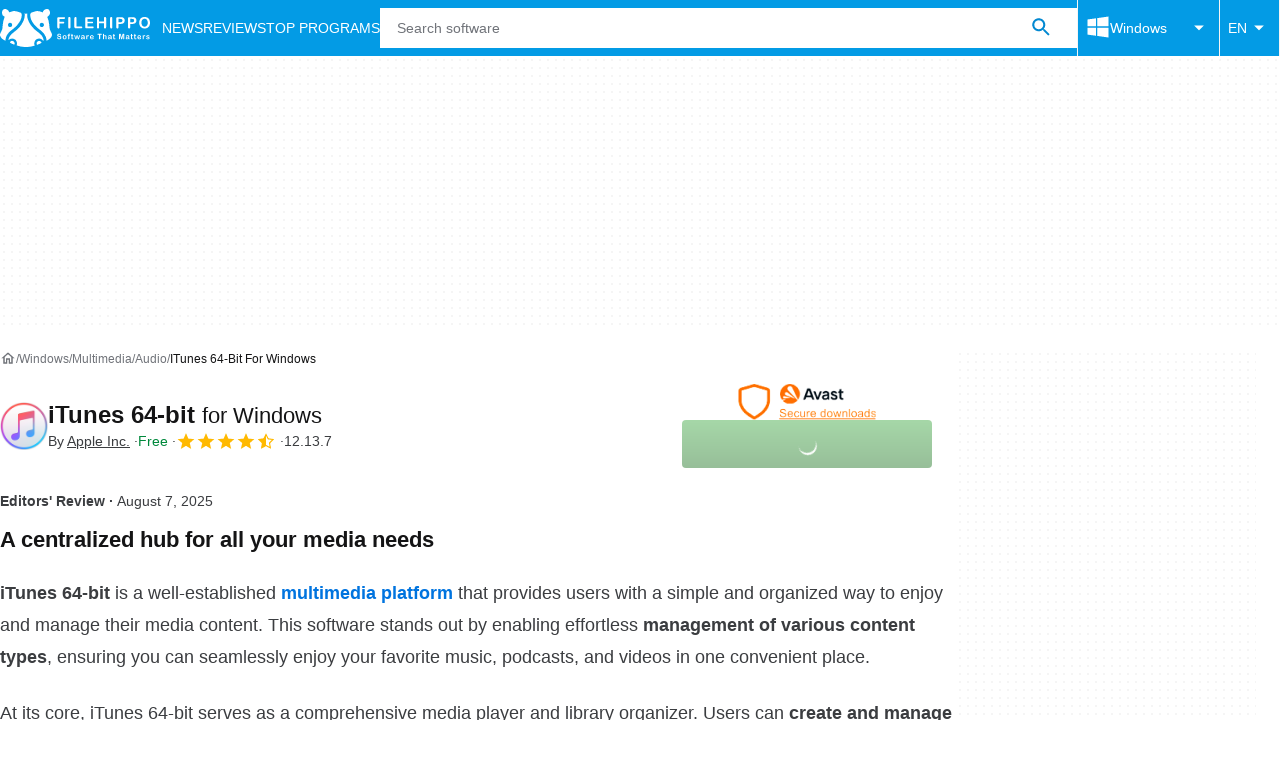

--- FILE ---
content_type: image/svg+xml
request_url: https://assets.filehippo.net/public/670730.svg
body_size: -315
content:
<svg xmlns="http://www.w3.org/2000/svg" fill="none" viewBox="0 0 250 250"><path fill="#f5f5f5" d="M0 0h250v250H0V0Z"/><path fill="#fff" d="m60 52 140 140-8 8-14-14H72a10 10 0 0 1-8-3 10 10 0 0 1-3-8V86c0-2 1-5 3-7l5-3-17-17 8-7Zm92 9 12 15h26c2 0 5 1 7 3a10 10 0 0 1 3 7v92l-10-11V87h-31l-12-15h-32l-10 12-7-8 12-14h42ZM79 86h-7v89h96l-20-20a30 30 0 0 1-44-35 28 28 0 0 1 3-6L79 86Zm35 36a18 18 0 0 0-2 9c0 5 2 10 6 14a18 18 0 0 0 22 3l-26-26Zm25-19a28 28 0 0 1 20 20 33 33 0 0 1 1 14l-35-35c4-1 9 0 14 1Z"/></svg>


--- FILE ---
content_type: application/javascript; charset=utf-8
request_url: https://fundingchoicesmessages.google.com/f/AGSKWxUAO8TsQlPfRSijVKbZUwsWbI2xyMeCtnrGC2KeY4aX3x5vaiYZeeH5PYWX9skH3SKK3JKt-tyttGTjMRnfO4b_1jazXPAGjPPcSXk9r7E6_sJZ2mMuIKTpRQthsmXXoe1i2N4ki7ufN-rRfaeGuzUjpFu8Jl7cL3U70TJ4O2p_v_l9Bky7IoYoBLh3/_/ads/postscribe./adframe2./ad-record./companionAdFunc./newAdfoxConfig.
body_size: -1283
content:
window['ba18fc03-89e2-40ea-8d31-1c3ce2edff23'] = true;